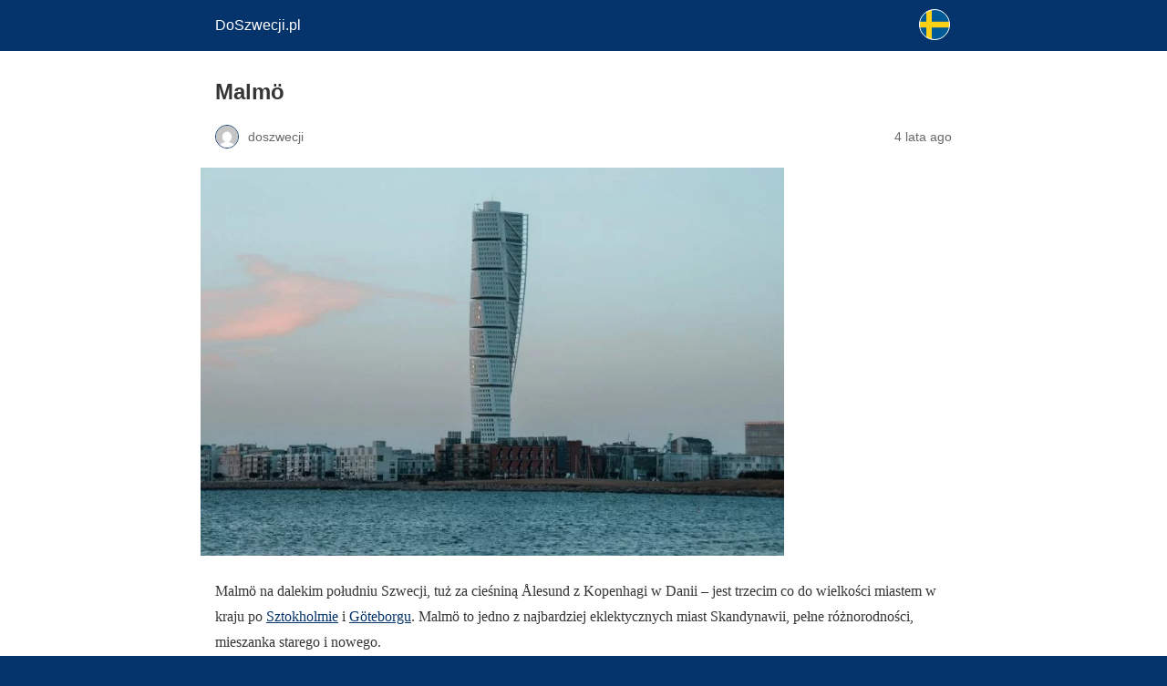

--- FILE ---
content_type: text/html; charset=utf-8
request_url: https://doszwecji.pl/malmo/?amp=1
body_size: 9898
content:
<!DOCTYPE html>
<html amp lang="pl-PL" data-amp-auto-lightbox-disable transformed="self;v=1" i-amphtml-layout="" i-amphtml-no-boilerplate="">
<head><meta charset="utf-8"><meta name="viewport" content="width=device-width,minimum-scale=1"><link rel="preconnect" href="https://cdn.ampproject.org"><style amp-runtime="" i-amphtml-version="012512221826001">html{overflow-x:hidden!important}html.i-amphtml-fie{height:100%!important;width:100%!important}html:not([amp4ads]),html:not([amp4ads]) body{height:auto!important}html:not([amp4ads]) body{margin:0!important}body{-webkit-text-size-adjust:100%;-moz-text-size-adjust:100%;-ms-text-size-adjust:100%;text-size-adjust:100%}html.i-amphtml-singledoc.i-amphtml-embedded{-ms-touch-action:pan-y pinch-zoom;touch-action:pan-y pinch-zoom}html.i-amphtml-fie>body,html.i-amphtml-singledoc>body{overflow:visible!important}html.i-amphtml-fie:not(.i-amphtml-inabox)>body,html.i-amphtml-singledoc:not(.i-amphtml-inabox)>body{position:relative!important}html.i-amphtml-ios-embed-legacy>body{overflow-x:hidden!important;overflow-y:auto!important;position:absolute!important}html.i-amphtml-ios-embed{overflow-y:auto!important;position:static}#i-amphtml-wrapper{overflow-x:hidden!important;overflow-y:auto!important;position:absolute!important;top:0!important;left:0!important;right:0!important;bottom:0!important;margin:0!important;display:block!important}html.i-amphtml-ios-embed.i-amphtml-ios-overscroll,html.i-amphtml-ios-embed.i-amphtml-ios-overscroll>#i-amphtml-wrapper{-webkit-overflow-scrolling:touch!important}#i-amphtml-wrapper>body{position:relative!important;border-top:1px solid transparent!important}#i-amphtml-wrapper+body{visibility:visible}#i-amphtml-wrapper+body .i-amphtml-lightbox-element,#i-amphtml-wrapper+body[i-amphtml-lightbox]{visibility:hidden}#i-amphtml-wrapper+body[i-amphtml-lightbox] .i-amphtml-lightbox-element{visibility:visible}#i-amphtml-wrapper.i-amphtml-scroll-disabled,.i-amphtml-scroll-disabled{overflow-x:hidden!important;overflow-y:hidden!important}amp-instagram{padding:54px 0px 0px!important;background-color:#fff}amp-iframe iframe{box-sizing:border-box!important}[amp-access][amp-access-hide]{display:none}[subscriptions-dialog],body:not(.i-amphtml-subs-ready) [subscriptions-action],body:not(.i-amphtml-subs-ready) [subscriptions-section]{display:none!important}amp-experiment,amp-live-list>[update]{display:none}amp-list[resizable-children]>.i-amphtml-loading-container.amp-hidden{display:none!important}amp-list [fetch-error],amp-list[load-more] [load-more-button],amp-list[load-more] [load-more-end],amp-list[load-more] [load-more-failed],amp-list[load-more] [load-more-loading]{display:none}amp-list[diffable] div[role=list]{display:block}amp-story-page,amp-story[standalone]{min-height:1px!important;display:block!important;height:100%!important;margin:0!important;padding:0!important;overflow:hidden!important;width:100%!important}amp-story[standalone]{background-color:#000!important;position:relative!important}amp-story-page{background-color:#757575}amp-story .amp-active>div,amp-story .i-amphtml-loader-background{display:none!important}amp-story-page:not(:first-of-type):not([distance]):not([active]){transform:translateY(1000vh)!important}amp-autocomplete{position:relative!important;display:inline-block!important}amp-autocomplete>input,amp-autocomplete>textarea{padding:0.5rem;border:1px solid rgba(0,0,0,.33)}.i-amphtml-autocomplete-results,amp-autocomplete>input,amp-autocomplete>textarea{font-size:1rem;line-height:1.5rem}[amp-fx^=fly-in]{visibility:hidden}amp-script[nodom],amp-script[sandboxed]{position:fixed!important;top:0!important;width:1px!important;height:1px!important;overflow:hidden!important;visibility:hidden}
/*# sourceURL=/css/ampdoc.css*/[hidden]{display:none!important}.i-amphtml-element{display:inline-block}.i-amphtml-blurry-placeholder{transition:opacity 0.3s cubic-bezier(0.0,0.0,0.2,1)!important;pointer-events:none}[layout=nodisplay]:not(.i-amphtml-element){display:none!important}.i-amphtml-layout-fixed,[layout=fixed][width][height]:not(.i-amphtml-layout-fixed){display:inline-block;position:relative}.i-amphtml-layout-responsive,[layout=responsive][width][height]:not(.i-amphtml-layout-responsive),[width][height][heights]:not([layout]):not(.i-amphtml-layout-responsive),[width][height][sizes]:not(img):not([layout]):not(.i-amphtml-layout-responsive){display:block;position:relative}.i-amphtml-layout-intrinsic,[layout=intrinsic][width][height]:not(.i-amphtml-layout-intrinsic){display:inline-block;position:relative;max-width:100%}.i-amphtml-layout-intrinsic .i-amphtml-sizer{max-width:100%}.i-amphtml-intrinsic-sizer{max-width:100%;display:block!important}.i-amphtml-layout-container,.i-amphtml-layout-fixed-height,[layout=container],[layout=fixed-height][height]:not(.i-amphtml-layout-fixed-height){display:block;position:relative}.i-amphtml-layout-fill,.i-amphtml-layout-fill.i-amphtml-notbuilt,[layout=fill]:not(.i-amphtml-layout-fill),body noscript>*{display:block;overflow:hidden!important;position:absolute;top:0;left:0;bottom:0;right:0}body noscript>*{position:absolute!important;width:100%;height:100%;z-index:2}body noscript{display:inline!important}.i-amphtml-layout-flex-item,[layout=flex-item]:not(.i-amphtml-layout-flex-item){display:block;position:relative;-ms-flex:1 1 auto;flex:1 1 auto}.i-amphtml-layout-fluid{position:relative}.i-amphtml-layout-size-defined{overflow:hidden!important}.i-amphtml-layout-awaiting-size{position:absolute!important;top:auto!important;bottom:auto!important}i-amphtml-sizer{display:block!important}@supports (aspect-ratio:1/1){i-amphtml-sizer.i-amphtml-disable-ar{display:none!important}}.i-amphtml-blurry-placeholder,.i-amphtml-fill-content{display:block;height:0;max-height:100%;max-width:100%;min-height:100%;min-width:100%;width:0;margin:auto}.i-amphtml-layout-size-defined .i-amphtml-fill-content{position:absolute;top:0;left:0;bottom:0;right:0}.i-amphtml-replaced-content,.i-amphtml-screen-reader{padding:0!important;border:none!important}.i-amphtml-screen-reader{position:fixed!important;top:0px!important;left:0px!important;width:4px!important;height:4px!important;opacity:0!important;overflow:hidden!important;margin:0!important;display:block!important;visibility:visible!important}.i-amphtml-screen-reader~.i-amphtml-screen-reader{left:8px!important}.i-amphtml-screen-reader~.i-amphtml-screen-reader~.i-amphtml-screen-reader{left:12px!important}.i-amphtml-screen-reader~.i-amphtml-screen-reader~.i-amphtml-screen-reader~.i-amphtml-screen-reader{left:16px!important}.i-amphtml-unresolved{position:relative;overflow:hidden!important}.i-amphtml-select-disabled{-webkit-user-select:none!important;-ms-user-select:none!important;user-select:none!important}.i-amphtml-notbuilt,[layout]:not(.i-amphtml-element),[width][height][heights]:not([layout]):not(.i-amphtml-element),[width][height][sizes]:not(img):not([layout]):not(.i-amphtml-element){position:relative;overflow:hidden!important;color:transparent!important}.i-amphtml-notbuilt:not(.i-amphtml-layout-container)>*,[layout]:not([layout=container]):not(.i-amphtml-element)>*,[width][height][heights]:not([layout]):not(.i-amphtml-element)>*,[width][height][sizes]:not([layout]):not(.i-amphtml-element)>*{display:none}amp-img:not(.i-amphtml-element)[i-amphtml-ssr]>img.i-amphtml-fill-content{display:block}.i-amphtml-notbuilt:not(.i-amphtml-layout-container),[layout]:not([layout=container]):not(.i-amphtml-element),[width][height][heights]:not([layout]):not(.i-amphtml-element),[width][height][sizes]:not(img):not([layout]):not(.i-amphtml-element){color:transparent!important;line-height:0!important}.i-amphtml-ghost{visibility:hidden!important}.i-amphtml-element>[placeholder],[layout]:not(.i-amphtml-element)>[placeholder],[width][height][heights]:not([layout]):not(.i-amphtml-element)>[placeholder],[width][height][sizes]:not([layout]):not(.i-amphtml-element)>[placeholder]{display:block;line-height:normal}.i-amphtml-element>[placeholder].amp-hidden,.i-amphtml-element>[placeholder].hidden{visibility:hidden}.i-amphtml-element:not(.amp-notsupported)>[fallback],.i-amphtml-layout-container>[placeholder].amp-hidden,.i-amphtml-layout-container>[placeholder].hidden{display:none}.i-amphtml-layout-size-defined>[fallback],.i-amphtml-layout-size-defined>[placeholder]{position:absolute!important;top:0!important;left:0!important;right:0!important;bottom:0!important;z-index:1}amp-img[i-amphtml-ssr]:not(.i-amphtml-element)>[placeholder]{z-index:auto}.i-amphtml-notbuilt>[placeholder]{display:block!important}.i-amphtml-hidden-by-media-query{display:none!important}.i-amphtml-element-error{background:red!important;color:#fff!important;position:relative!important}.i-amphtml-element-error:before{content:attr(error-message)}i-amp-scroll-container,i-amphtml-scroll-container{position:absolute;top:0;left:0;right:0;bottom:0;display:block}i-amp-scroll-container.amp-active,i-amphtml-scroll-container.amp-active{overflow:auto;-webkit-overflow-scrolling:touch}.i-amphtml-loading-container{display:block!important;pointer-events:none;z-index:1}.i-amphtml-notbuilt>.i-amphtml-loading-container{display:block!important}.i-amphtml-loading-container.amp-hidden{visibility:hidden}.i-amphtml-element>[overflow]{cursor:pointer;position:relative;z-index:2;visibility:hidden;display:initial;line-height:normal}.i-amphtml-layout-size-defined>[overflow]{position:absolute}.i-amphtml-element>[overflow].amp-visible{visibility:visible}template{display:none!important}.amp-border-box,.amp-border-box *,.amp-border-box :after,.amp-border-box :before{box-sizing:border-box}amp-pixel{display:none!important}amp-analytics,amp-auto-ads,amp-story-auto-ads{position:fixed!important;top:0!important;width:1px!important;height:1px!important;overflow:hidden!important;visibility:hidden}amp-story{visibility:hidden!important}html.i-amphtml-fie>amp-analytics{position:initial!important}[visible-when-invalid]:not(.visible),form [submit-error],form [submit-success],form [submitting]{display:none}amp-accordion{display:block!important}@media (min-width:1px){:where(amp-accordion>section)>:first-child{margin:0;background-color:#efefef;padding-right:20px;border:1px solid #dfdfdf}:where(amp-accordion>section)>:last-child{margin:0}}amp-accordion>section{float:none!important}amp-accordion>section>*{float:none!important;display:block!important;overflow:hidden!important;position:relative!important}amp-accordion,amp-accordion>section{margin:0}amp-accordion:not(.i-amphtml-built)>section>:last-child{display:none!important}amp-accordion:not(.i-amphtml-built)>section[expanded]>:last-child{display:block!important}
/*# sourceURL=/css/ampshared.css*/</style><meta name="amp-to-amp-navigation" content="AMP-Redirect-To; AMP.navigateTo"><meta name="description" content="Malmö na dalekim południu Szwecji, tuż za cieśniną Ålesund z Kopenhagi w Danii - jest trzecim co do wielkości miastem w kraju po Sztokholmie i Göteborgu."><meta name="robots" content="index, follow, max-snippet:-1, max-video-preview:-1, max-image-preview:large"><meta property="og:locale" content="pl_PL"><meta property="og:type" content="article"><meta property="og:title" content="Malmö - DoSzwecji.pl"><meta property="og:description" content="Malmö na dalekim południu Szwecji, tuż za cieśniną Ålesund z Kopenhagi w Danii - jest trzecim co do wielkości miastem w kraju po Sztokholmie i Göteborgu."><meta property="og:url" content="https://doszwecji.pl/malmo/"><meta property="og:site_name" content="DoSzwecji.pl"><meta property="article:section" content="Turystyka w Szwecji"><meta property="og:image" content="https://doszwecji.pl/wp-content/uploads/2022/01/turning-torso-4009540_1280.jpg"><meta property="og:image:secure_url" content="https://doszwecji.pl/wp-content/uploads/2022/01/turning-torso-4009540_1280.jpg"><meta property="og:image:width" content="1280"><meta property="og:image:height" content="853"><meta property="og:image:alt" content="Malmö - miasto w Szwecji"><meta property="og:image:type" content="image/jpeg"><meta property="article:published_time" content="2022-01-16T09:48:00+01:00"><meta name="twitter:card" content="summary_large_image"><meta name="twitter:title" content="Malmö - DoSzwecji.pl"><meta name="twitter:description" content="Malmö na dalekim południu Szwecji, tuż za cieśniną Ålesund z Kopenhagi w Danii - jest trzecim co do wielkości miastem w kraju po Sztokholmie i Göteborgu."><meta name="twitter:image" content="https://doszwecji.pl/wp-content/uploads/2022/01/turning-torso-4009540_1280.jpg"><meta name="twitter:label1" content="Napisane przez"><meta name="twitter:data1" content="doszwecji"><meta name="twitter:label2" content="Czas czytania"><meta name="twitter:data2" content="Mniej niż minuta"><meta name="generator" content="AMP Plugin v2.5.5; mode=reader; theme=legacy"><meta name="generator" content="WordPress 6.9"><link rel="preload" href="https://doszwecji.pl/wp-content/plugins/starbox/themes/fonts/fa-brands-400.woff2?rnd=12" as="font" crossorigin=""><link rel="preload" href="https://doszwecji.pl/wp-content/plugins/starbox/themes/fonts/fa-solid-900.woff2?rnd=12" as="font" crossorigin=""><script async="" src="https://cdn.ampproject.org/v0.mjs" type="module" crossorigin="anonymous"></script><script async nomodule src="https://cdn.ampproject.org/v0.js" crossorigin="anonymous"></script><script src="https://cdn.ampproject.org/v0/amp-auto-ads-0.1.mjs" async="" custom-element="amp-auto-ads" type="module" crossorigin="anonymous"></script><script async nomodule src="https://cdn.ampproject.org/v0/amp-auto-ads-0.1.js" crossorigin="anonymous" custom-element="amp-auto-ads"></script><style amp-custom="">#amp-mobile-version-switcher{left:0;position:absolute;width:100%;z-index:100}#amp-mobile-version-switcher>a{background-color:#444;border:0;color:#eaeaea;display:block;font-family:-apple-system,BlinkMacSystemFont,Segoe UI,Roboto,Oxygen-Sans,Ubuntu,Cantarell,Helvetica Neue,sans-serif;font-size:16px;font-weight:600;padding:15px 0;text-align:center;-webkit-text-decoration:none;text-decoration:none}#amp-mobile-version-switcher>a:active,#amp-mobile-version-switcher>a:focus,#amp-mobile-version-switcher>a:hover{-webkit-text-decoration:underline;text-decoration:underline}:root :where(p.has-background){padding:1.25em 2.375em}:where(p.has-text-color:not(.has-link-color)) a{color:inherit}:where(.wp-block-button__link){border-radius:9999px;box-shadow:none;padding:calc(.667em + 2px) calc(1.333em + 2px);text-decoration:none}:root :where(.wp-block-button .wp-block-button__link.is-style-outline),:root :where(.wp-block-button.is-style-outline>.wp-block-button__link){border:2px solid;padding:.667em 1.333em}:root :where(.wp-block-button .wp-block-button__link.is-style-outline:not(.has-text-color)),:root :where(.wp-block-button.is-style-outline>.wp-block-button__link:not(.has-text-color)){color:currentColor}:root :where(.wp-block-button .wp-block-button__link.is-style-outline:not(.has-background)),:root :where(.wp-block-button.is-style-outline>.wp-block-button__link:not(.has-background)){background-color:initial;background-image:none}:where(.wp-block-columns){margin-bottom:1.75em}:where(.wp-block-columns.has-background){padding:1.25em 2.375em}:where(.wp-block-post-comments input[type=submit]){border:none}:where(.wp-block-cover-image:not(.has-text-color)),:where(.wp-block-cover:not(.has-text-color)){color:#fff}:where(.wp-block-cover-image.is-light:not(.has-text-color)),:where(.wp-block-cover.is-light:not(.has-text-color)){color:#000}:root :where(.wp-block-cover h1:not(.has-text-color)),:root :where(.wp-block-cover h2:not(.has-text-color)),:root :where(.wp-block-cover h3:not(.has-text-color)),:root :where(.wp-block-cover h4:not(.has-text-color)),:root :where(.wp-block-cover h5:not(.has-text-color)),:root :where(.wp-block-cover h6:not(.has-text-color)),:root :where(.wp-block-cover p:not(.has-text-color)){color:inherit}:where(.wp-block-file){margin-bottom:1.5em}:where(.wp-block-file__button){border-radius:2em;display:inline-block;padding:.5em 1em}:where(.wp-block-file__button):where(a):active,:where(.wp-block-file__button):where(a):focus,:where(.wp-block-file__button):where(a):hover,:where(.wp-block-file__button):where(a):visited{box-shadow:none;color:#fff;opacity:.85;text-decoration:none}:where(.wp-block-form-input__input){font-size:1em;margin-bottom:.5em;padding:0 .5em}:where(.wp-block-form-input__input)[type=date],:where(.wp-block-form-input__input)[type=datetime-local],:where(.wp-block-form-input__input)[type=datetime],:where(.wp-block-form-input__input)[type=email],:where(.wp-block-form-input__input)[type=month],:where(.wp-block-form-input__input)[type=number],:where(.wp-block-form-input__input)[type=password],:where(.wp-block-form-input__input)[type=search],:where(.wp-block-form-input__input)[type=tel],:where(.wp-block-form-input__input)[type=text],:where(.wp-block-form-input__input)[type=time],:where(.wp-block-form-input__input)[type=url],:where(.wp-block-form-input__input)[type=week]{border-style:solid;border-width:1px;line-height:2;min-height:2em}:where(.wp-block-group.wp-block-group-is-layout-constrained){position:relative}@keyframes show-content-image{0%{visibility:hidden}99%{visibility:hidden}to{visibility:visible}}@keyframes turn-on-visibility{0%{opacity:0}to{opacity:1}}@keyframes turn-off-visibility{0%{opacity:1;visibility:visible}99%{opacity:0;visibility:visible}to{opacity:0;visibility:hidden}}@keyframes lightbox-zoom-in{0%{transform:translate(calc(( -100vw + var(--wp--lightbox-scrollbar-width) ) / 2 + var(--wp--lightbox-initial-left-position)),calc(-50vh + var(--wp--lightbox-initial-top-position))) scale(var(--wp--lightbox-scale))}to{transform:translate(-50%,-50%) scale(1)}}@keyframes lightbox-zoom-out{0%{transform:translate(-50%,-50%) scale(1);visibility:visible}99%{visibility:visible}to{transform:translate(calc(( -100vw + var(--wp--lightbox-scrollbar-width) ) / 2 + var(--wp--lightbox-initial-left-position)),calc(-50vh + var(--wp--lightbox-initial-top-position))) scale(var(--wp--lightbox-scale));visibility:hidden}}:where(.wp-block-latest-comments:not([data-amp-original-style*=line-height] .wp-block-latest-comments__comment)){line-height:1.1}:where(.wp-block-latest-comments:not([data-amp-original-style*=line-height] .wp-block-latest-comments__comment-excerpt p)){line-height:1.8}:root :where(.wp-block-latest-posts.is-grid){padding:0}:root :where(.wp-block-latest-posts.wp-block-latest-posts__list){padding-left:0}ul{box-sizing:border-box}:root :where(.wp-block-list.has-background){padding:1.25em 2.375em}:where(.wp-block-navigation.has-background .wp-block-navigation-item a:not(.wp-element-button)),:where(.wp-block-navigation.has-background .wp-block-navigation-submenu a:not(.wp-element-button)){padding:.5em 1em}:where(.wp-block-navigation .wp-block-navigation__submenu-container .wp-block-navigation-item a:not(.wp-element-button)),:where(.wp-block-navigation .wp-block-navigation__submenu-container .wp-block-navigation-submenu a:not(.wp-element-button)),:where(.wp-block-navigation .wp-block-navigation__submenu-container .wp-block-navigation-submenu button.wp-block-navigation-item__content),:where(.wp-block-navigation .wp-block-navigation__submenu-container .wp-block-pages-list__item button.wp-block-navigation-item__content){padding:.5em 1em}@keyframes overlay-menu__fade-in-animation{0%{opacity:0;transform:translateY(.5em)}to{opacity:1;transform:translateY(0)}}:root :where(p.has-background){padding:1.25em 2.375em}:where(p.has-text-color:not(.has-link-color)) a{color:inherit}:where(.wp-block-post-comments-form input:not([type=submit])),:where(.wp-block-post-comments-form textarea){border:1px solid #949494;font-family:inherit;font-size:1em}:where(.wp-block-post-comments-form input:where(:not([type=submit]):not([type=checkbox]))),:where(.wp-block-post-comments-form textarea){padding:calc(.667em + 2px)}:where(.wp-block-post-excerpt){box-sizing:border-box;margin-bottom:var(--wp--style--block-gap);margin-top:var(--wp--style--block-gap)}:where(.wp-block-preformatted.has-background){padding:1.25em 2.375em}:where(.wp-block-search__button){border:1px solid #ccc;padding:6px 10px}:where(.wp-block-search__input){appearance:none;border:1px solid #949494;flex-grow:1;font-family:inherit;font-size:inherit;font-style:inherit;font-weight:inherit;letter-spacing:inherit;line-height:inherit;margin-left:0;margin-right:0;min-width:3rem;padding:8px;text-transform:inherit}:where(.wp-block-search__input):not(#_#_#_#_#_#_#_){text-decoration:unset}:where(.wp-block-search__button-inside .wp-block-search__inside-wrapper){background-color:#fff;border:1px solid #949494;box-sizing:border-box;padding:4px}:where(.wp-block-search__button-inside .wp-block-search__inside-wrapper) :where(.wp-block-search__button){padding:4px 8px}:root :where(.wp-block-separator.is-style-dots){height:auto;line-height:1;text-align:center}:root :where(.wp-block-separator.is-style-dots):before{color:currentColor;content:"···";font-family:serif;font-size:1.5em;letter-spacing:2em;padding-left:2em}:root :where(.wp-block-site-logo.is-style-rounded){border-radius:9999px}:root :where(.wp-block-social-links .wp-social-link a){padding:.25em}:root :where(.wp-block-social-links.is-style-logos-only .wp-social-link a){padding:0}:root :where(.wp-block-social-links.is-style-pill-shape .wp-social-link a){padding-left:.6666666667em;padding-right:.6666666667em}:root :where(.wp-block-tag-cloud.is-style-outline){display:flex;flex-wrap:wrap;gap:1ch}:root :where(.wp-block-tag-cloud.is-style-outline a){border:1px solid;margin-right:0;padding:1ch 2ch}:root :where(.wp-block-tag-cloud.is-style-outline a):not(#_#_#_#_#_#_#_#_){font-size:unset;text-decoration:none}:root :where(.wp-block-table-of-contents){box-sizing:border-box}:where(.wp-block-term-description){box-sizing:border-box;margin-bottom:var(--wp--style--block-gap);margin-top:var(--wp--style--block-gap)}:where(pre.wp-block-verse){font-family:inherit}:root{--wp-block-synced-color:#7a00df;--wp-block-synced-color--rgb:122,0,223;--wp-bound-block-color:var(--wp-block-synced-color);--wp-editor-canvas-background:#ddd;--wp-admin-theme-color:#007cba;--wp-admin-theme-color--rgb:0,124,186;--wp-admin-theme-color-darker-10:#006ba1;--wp-admin-theme-color-darker-10--rgb:0,107,160.5;--wp-admin-theme-color-darker-20:#005a87;--wp-admin-theme-color-darker-20--rgb:0,90,135;--wp-admin-border-width-focus:2px}@media (min-resolution:192dpi){:root{--wp-admin-border-width-focus:1.5px}}:root{--wp--preset--font-size--normal:16px;--wp--preset--font-size--huge:42px}html :where(.has-border-color){border-style:solid}html :where([data-amp-original-style*=border-top-color]){border-top-style:solid}html :where([data-amp-original-style*=border-right-color]){border-right-style:solid}html :where([data-amp-original-style*=border-bottom-color]){border-bottom-style:solid}html :where([data-amp-original-style*=border-left-color]){border-left-style:solid}html :where([data-amp-original-style*=border-width]){border-style:solid}html :where([data-amp-original-style*=border-top-width]){border-top-style:solid}html :where([data-amp-original-style*=border-right-width]){border-right-style:solid}html :where([data-amp-original-style*=border-bottom-width]){border-bottom-style:solid}html :where([data-amp-original-style*=border-left-width]){border-left-style:solid}html :where(amp-img[class*=wp-image-]),html :where(amp-anim[class*=wp-image-]){height:auto;max-width:100%}:where(figure){margin:0 0 1em}html :where(.is-position-sticky){--wp-admin--admin-bar--position-offset:var(--wp-admin--admin-bar--height,0px)}@media screen and (max-width:600px){html :where(.is-position-sticky){--wp-admin--admin-bar--position-offset:0px}}amp-img.amp-wp-enforced-sizes{object-fit:contain}amp-img img,amp-img noscript{image-rendering:inherit;object-fit:inherit;object-position:inherit}.amp-wp-enforced-sizes{max-width:100%;margin:0 auto}html{background:#05336b}body{background:#fff;color:#353535;font-family:Georgia,"Times New Roman",Times,Serif;font-weight:300;line-height:1.75}p,ul,figure{margin:0 0 1em;padding:0}a,a:visited{color:#05336b}a:hover,a:active,a:focus{color:#353535}.amp-wp-meta,.amp-wp-header div,.amp-wp-title,.amp-wp-tax-category,.amp-wp-footer p,.back-to-top{font-family:-apple-system,BlinkMacSystemFont,"Segoe UI","Roboto","Oxygen-Sans","Ubuntu","Cantarell","Helvetica Neue",sans-serif}.amp-wp-header{background-color:#05336b}.amp-wp-header div{color:#fff;font-size:1em;font-weight:400;margin:0 auto;max-width:calc(840px - 32px);padding:.875em 16px;position:relative}.amp-wp-header a{color:#fff;text-decoration:none}.amp-wp-header .amp-wp-site-icon{background-color:#fff;border:1px solid #fff;border-radius:50%;position:absolute;right:18px;top:10px}.amp-wp-article{color:#353535;font-weight:400;margin:1.5em auto;max-width:840px;overflow-wrap:break-word;word-wrap:break-word}.amp-wp-article-header{align-items:center;align-content:stretch;display:flex;flex-wrap:wrap;justify-content:space-between;margin:1.5em 16px 0}.amp-wp-title{color:#353535;display:block;flex:1 0 100%;font-weight:900;margin:0 0 .625em;width:100%}.amp-wp-meta{color:#696969;display:inline-block;flex:2 1 50%;font-size:.875em;line-height:1.5em;margin:0 0 1.5em;padding:0}.amp-wp-article-header .amp-wp-meta:last-of-type{text-align:right}.amp-wp-article-header .amp-wp-meta:first-of-type{text-align:left}.amp-wp-byline amp-img,.amp-wp-byline .amp-wp-author{display:inline-block;vertical-align:middle}.amp-wp-byline amp-img{border:1px solid #05336b;border-radius:50%;position:relative;margin-right:6px}.amp-wp-posted-on{text-align:right}.amp-wp-article-featured-image{margin:0 0 1em}.amp-wp-article-featured-image img:not(amp-img){max-width:100%;height:auto;margin:0 auto}.amp-wp-article-featured-image amp-img{margin:0 auto}.amp-wp-article-content{margin:0 16px}.amp-wp-article-content ul{margin-left:1em}.amp-wp-article-content .wp-caption{max-width:100%}.amp-wp-article-content amp-img{margin:0 auto}.wp-caption{padding:0}.amp-wp-article-footer .amp-wp-meta{display:block}.amp-wp-tax-category{color:#696969;font-size:.875em;line-height:1.5em;margin:1.5em 16px}.amp-wp-footer{border-top:1px solid #c2c2c2;margin:calc(1.5em - 1px) 0 0}.amp-wp-footer div{margin:0 auto;max-width:calc(840px - 32px);padding:1.25em 16px 1.25em;position:relative}.amp-wp-footer h2{font-size:1em;line-height:1.375em;margin:0 0 .5em}.amp-wp-footer p{color:#696969;font-size:.8em;line-height:1.5em;margin:0 85px 0 0}.amp-wp-footer a{text-decoration:none}.back-to-top{bottom:1.275em;font-size:.8em;font-weight:600;line-height:2em;position:absolute;right:16px}@font-face{font-family:"ABHFontAwesomeBrands";font-style:normal;font-weight:900;font-display:block;src:url("https://doszwecji.pl/wp-content/plugins/starbox/themes/fonts/fa-brands-400.woff2?rnd=12") format("woff2"),url("https://doszwecji.pl/wp-content/plugins/starbox/themes/fonts/fa-brands-400.ttf?rnd=12") format("truetype")}@font-face{font-family:"ABHFontAwesome";font-style:normal;font-weight:900;font-display:block;src:url("https://doszwecji.pl/wp-content/plugins/starbox/themes/fonts/fa-solid-900.woff2?rnd=12") format("woff2"),url("https://doszwecji.pl/wp-content/plugins/starbox/themes/fonts/fa-solid-900.ttf?rnd=12") format("truetype")}.abh_tab_content .abh_text .abh_name:not(#_#_#_#_#_#_#_),section.abh_tab:not(#_#_#_#_#_#_#_#_){padding:0;margin:0}.abh_box:not(#_#_#_#_#_#_#_),.abh_tabs:not(#_#_#_#_#_#_#_){width:100%}.abh_box:not(#_#_#_#_#_#_#_){clear:both;position:relative;padding:25px 0}.abh_tabs:not(#_#_#_#_#_#_#_){list-style:none;padding:5px 0 1px;margin:0;font:13px arial;border-bottom:1px solid #ccc}.abh_tab_content .abh_text ul:not(#_#_#_#_#_#_#_#_),.abh_tabs li:not(#_#_#_#_#_#_#_#_){list-style:none;padding:0}.abh_tabs li:not(#_#_#_#_#_#_#_#_){display:inline;margin:0}.abh_tabs li:after:not(#_#_#_#_#_#_#_#_),.abh_tabs li:before:not(#_#_#_#_#_#_#_#_){content:"";padding:0;margin:0}.abh_tab_content .abh_tab{display:none}.abh_tabs li a:not(#_#_#_#_#_#_#_#_),.abh_tabs li a:hover:not(#_#_#_#_#_#_#_#_){padding:4px 10px 5px;box-shadow:none;-webkit-box-shadow:none}.abh_tabs li a:not(#_#_#_#_#_#_#_#_){background-color:transparent;border:0 solid #ccc;text-decoration:none;border-bottom:none;outline:0;font-size:100%;line-height:23px}.abh_tabs li a:hover:not(#_#_#_#_#_#_#_#_){background-color:#ddd}.abh_tabs li a:not(#_#_#_#_#_#_#_#_),.abh_tabs li.abh_active a:not(#_#_#_#_#_#_#_#_){color:#333}.abh_tabs li.abh_active a:not(#_#_#_#_#_#_#_#_),.abh_tabs li.abh_active a:hover:not(#_#_#_#_#_#_#_#_){background-color:#eee;padding:4px 10px 5px;border-bottom:none;box-shadow:none;-webkit-box-shadow:none}.abh_tab_content:not(#_#_#_#_#_#_#_){padding:20px 12px;min-height:80px;overflow:hidden;border-bottom:1px solid #ccc}.abh_tab_content .abh_image{display:block}.abh_tab_content .abh_image:not(#_#_#_#_#_#_#_){float:left;width:80px;margin-top:10px}.abh_tab_content .abh_image amp-img{height:auto}.abh_tab_content .abh_image amp-img:not(#_#_#_#_#_#_#_#_){max-width:80px;box-shadow:0 1px 4px rgba(0,0,0,.2);overflow:hidden;-webkit-border-radius:50% 50% 50% 50%;-moz-border-radius:50% 50% 50% 50%;border-radius:50% 50% 50% 50%}.abh_tab_content .abh_image a:not(#_#_#_#_#_#_#_#_){border:0;box-shadow:0 1px 4px rgba(0,0,0,.2);-webkit-box-shadow:none}.abh_tab_content .abh_text:not(#_#_#_#_#_#_#_){margin-left:96px;font-size:100%;line-height:1.5}.abh_tab_content .abh_text .abh_name:not(#_#_#_#_#_#_#_){font-size:20px;clear:none;font-weight:700;text-align:left;line-height:20px}.abh_tab_content .abh_text .fn:not(#_#_#_#_#_#_#_){text-transform:capitalize;clear:none;font-size:18px;line-height:24px;margin:0;padding:0;border:0}.abh_tab_content .abh_text a:not(#_#_#_#_#_#_#_#_){font-size:100%;text-decoration:none;box-shadow:none;-webkit-box-shadow:none}.abh_tab_content .abh_text .abh_job:not(#_#_#_#_#_#_#_){line-height:20px;font-size:100%}.abh_tab_content .abh_text .abh_job span:not(#_#_#_#_#_#_#_#_){vertical-align:top;font-size:13px;background-image:none;padding:0;margin:0}.abh_tab_content .abh_text .abh_description:not(#_#_#_#_#_#_#_){position:static;padding-top:6px;font-size:14px;width:100%}.abh_tab_content .abh_text .abh_allposts:not(#_#_#_#_#_#_#_){font-size:11px;vertical-align:middle}.abh_tab_content .abh_text ul:not(#_#_#_#_#_#_#_#_){margin:5px 0 0 15px}.abh_tab_content .abh_text ul li:not(#_#_#_#_#_#_#_#_),.abh_tab_content .abh_text ul li span:not(#_#_#_#_#_#_#_#_){font-size:13px;line-height:20px;margin:0}.abh_tab_content .abh_social{display:block}.abh_tab_content .abh_social:not(#_#_#_#_#_#_#_){float:right;line-height:1px;padding:0;margin:3px 0 0;text-align:right}.abh_tab_content .abh_social div:not(#_#_#_#_#_#_#_#_){width:140px;margin:0 0 0 auto}.abh_tab_content .abh_social a{display:inline-block;font-family:"ABHFontAwesomeBrands",sans-serif;font-style:normal;line-height:25px;text-rendering:auto;text-align:center}.abh_tab_content .abh_social a:not(#_#_#_#_#_#_#_#_){width:24px;height:24px;margin:1px;padding:0;opacity:.5;transition:opacity .2s;text-decoration:none;-moz-transition:opacity .2s;-webkit-transition:opacity .2s;-o-transition:opacity .2s;border-radius:5px;-webkit-border-radius:5px;-moz-border-radius:5px;font-size:20px}.abh_tab_content .abh_social a:hover:not(#_#_#_#_#_#_#_#_){opacity:1}.abh_box .vcard:not(#_#_#_#_#_#_#_){background:0 0;font-size:100%;border:0}@media only screen and (max-width:860px){.abh_social,.abh_tab_content .abh_image{margin-right:10px}.abh_tab_content .abh_text{text-align:justify}.abh_tab_content .abh_text:not(#_#_#_#_#_#_#_){margin-left:0}}.amp-wp-fa9aecc:not(#_#_#_#_#_){display:block}

/*# sourceURL=amp-custom.css */</style><link rel="canonical" href="https://doszwecji.pl/malmo/"><script type="application/ld+json" class="saswp-schema-markup-output">[{"@context":"https://schema.org/","@type":"Article","@id":"https://doszwecji.pl/malmo/#Article","url":"https://doszwecji.pl/malmo/","inLanguage":"pl-PL","mainEntityOfPage":"https://doszwecji.pl/malmo/","headline":"Malmö - DoSzwecji.pl","description":"Malmö na dalekim południu Szwecji, tuż za cieśniną Ålesund z Kopenhagi w Danii - jest trzecim co do wielkości miastem w kraju po Sztokholmie i Göteborgu. Malmö to jedno z najbardziej eklektycznych miast Skandynawii, pełne różnorodności, mieszanka starego i nowego. Spiralne drapacze chmur górują nad tętniącymi życiem, stuletnimi placami, a skromne ceglane fasady kryją w","articleBody":"Malmö na dalekim południu Szwecji, tuż za cieśniną Ålesund z Kopenhagi w Danii - jest trzecim co do wielkości miastem w kraju po Sztokholmie i Göteborgu. Malmö to jedno z najbardziej eklektycznych miast Skandynawii, pełne różnorodności, mieszanka starego i nowego.         Spiralne drapacze chmur górują nad tętniącymi życiem, stuletnimi placami, a skromne ceglane fasady kryją w sobie skarby nowoczesnej twórczości artystycznej. To niesamowite miasto podbije Twoje serce i pozostawi Cię z pragnieniem więcej.    Malmö, założone pod koniec 1200 roku, pierwotnie należało do Danii, a dopiero w 1658 roku stało się szwedzkie. Dziś miasto jest domem dla ponad 316 000 ludzi, prawdziwym tyglem kulturowym, którego mieszkańcy pochodzą z ponad 170 krajów.    Należące do prowincji Skåne, która obejmuje najbardziej wysunięty na południe kraniec Szwecji, Malmö ma nieco łagodniejszą pogodę niż reszta kraju. Położone na skraju morza, jest miastem dość wietrznym. Ale ogólnie rzecz biorąc, znajdziesz tu ciepłe, przyjemne lata i stosunkowo umiarkowane zimy.","keywords":"","datePublished":"2022-01-16T09:48:00+01:00","dateModified":"2021-12-22T06:46:46+01:00","author":{"@type":"Person","name":"doszwecji","description":"Anna Kowalska, znana jako NatureLover, pochodzi z Polski. Jest podróżniczką i blogerką, która uwielbia naturę i jedzenie. Fascynują ją kraje skandynawskie, które często odwiedza i opisuje na swoim blogu. Anna dzieli się swoimi przygodami i kulinarnymi odkryciami, inspirując innych do odkrywania piękna świata.","url":"https://doszwecji.pl/author/doszwecji/","sameAs":["http://doszwecji.pl"],"image":{"@type":"ImageObject","url":"https://secure.gravatar.com/avatar/87f72f6009f8bb365d799fd47210cb580487897beaa1d098b4a3720c2e14be9e?s=96\u0026d=mm\u0026r=g","height":96,"width":96}},"editor":{"@type":"Person","name":"doszwecji","description":"Anna Kowalska, znana jako NatureLover, pochodzi z Polski. Jest podróżniczką i blogerką, która uwielbia naturę i jedzenie. Fascynują ją kraje skandynawskie, które często odwiedza i opisuje na swoim blogu. Anna dzieli się swoimi przygodami i kulinarnymi odkryciami, inspirując innych do odkrywania piękna świata.","url":"https://doszwecji.pl/author/doszwecji/","sameAs":["http://doszwecji.pl"],"image":{"@type":"ImageObject","url":"https://secure.gravatar.com/avatar/87f72f6009f8bb365d799fd47210cb580487897beaa1d098b4a3720c2e14be9e?s=96\u0026d=mm\u0026r=g","height":96,"width":96}},"publisher":{"@type":"Organization","name":"Doszwecji.pl","url":"https://doszwecji.pl","logo":{"@type":"ImageObject","url":"https://doszwecji.pl/wp-content/uploads/2021/12/sweden-162433_1280.png","width":1280,"height":853}},"image":[{"@type":"ImageObject","@id":"https://doszwecji.pl/malmo/#primaryimage","url":"https://doszwecji.pl/wp-content/uploads/2022/01/turning-torso-4009540_1280.jpg","width":"1280","height":"853","caption":"Malmö - miasto w Szwecji"},{"@type":"ImageObject","url":"https://doszwecji.pl/wp-content/uploads/2022/01/turning-torso-4009540_1280-1200x900.jpg","width":"1200","height":"900","caption":"Malmö - miasto w Szwecji"},{"@type":"ImageObject","url":"https://doszwecji.pl/wp-content/uploads/2022/01/turning-torso-4009540_1280-1200x675.jpg","width":"1200","height":"675","caption":"Malmö - miasto w Szwecji"},{"@type":"ImageObject","url":"https://doszwecji.pl/wp-content/uploads/2022/01/turning-torso-4009540_1280-853x853.jpg","width":"853","height":"853","caption":"Malmö - miasto w Szwecji"}]}]</script><title>Malmö - DoSzwecji.pl</title></head>

<body class="">


<amp-auto-ads type="adsense" data-ad-client="ca-pub-7226109486398381" class="i-amphtml-layout-container" i-amphtml-layout="container"></amp-auto-ads>


<header id="top" class="amp-wp-header">
	<div>
		<a href="https://doszwecji.pl/?amp=1">
										<amp-img src="https://doszwecji.pl/wp-content/uploads/2021/12/cropped-sweden-162433_1280-32x32.png" width="32" height="32" class="amp-wp-site-icon amp-wp-enforced-sizes i-amphtml-layout-intrinsic i-amphtml-layout-size-defined" data-hero-candidate="" alt="Site icon" layout="intrinsic" data-hero i-amphtml-ssr i-amphtml-layout="intrinsic"><i-amphtml-sizer slot="i-amphtml-svc" class="i-amphtml-sizer"><img alt="" aria-hidden="true" class="i-amphtml-intrinsic-sizer" role="presentation" src="[data-uri]"></i-amphtml-sizer><img class="i-amphtml-fill-content i-amphtml-replaced-content" decoding="async" alt="Site icon" src="https://doszwecji.pl/wp-content/uploads/2021/12/cropped-sweden-162433_1280-32x32.png"></amp-img>
						<span class="amp-site-title">
				DoSzwecji.pl			</span>
		</a>
	</div>
</header>

<article class="amp-wp-article">
	<header class="amp-wp-article-header">
		<h1 class="amp-wp-title">Malmö</h1>
			<div class="amp-wp-meta amp-wp-byline">
					<amp-img src="https://secure.gravatar.com/avatar/87f72f6009f8bb365d799fd47210cb580487897beaa1d098b4a3720c2e14be9e?s=72&amp;d=mm&amp;r=g" srcset="
					https://secure.gravatar.com/avatar/87f72f6009f8bb365d799fd47210cb580487897beaa1d098b4a3720c2e14be9e?s=24&amp;d=mm&amp;r=g 1x,
					https://secure.gravatar.com/avatar/87f72f6009f8bb365d799fd47210cb580487897beaa1d098b4a3720c2e14be9e?s=48&amp;d=mm&amp;r=g 2x,
					https://secure.gravatar.com/avatar/87f72f6009f8bb365d799fd47210cb580487897beaa1d098b4a3720c2e14be9e?s=72&amp;d=mm&amp;r=g 3x
				" alt="doszwecji" width="24" height="24" layout="fixed" class="i-amphtml-layout-fixed i-amphtml-layout-size-defined" style="width:24px;height:24px" i-amphtml-layout="fixed"></amp-img>
				<span class="amp-wp-author author vcard">doszwecji</span>
	</div>
<div class="amp-wp-meta amp-wp-posted-on">
	<time datetime="2022-01-16T08:48:00+00:00">
		4 lata ago	</time>
</div>
	</header>

	<figure class="amp-wp-article-featured-image wp-caption">
	<amp-img width="640" height="426" src="https://doszwecji.pl/wp-content/uploads/2022/01/turning-torso-4009540_1280-1024x682.jpg" class="attachment-large size-large wp-post-image amp-wp-enforced-sizes i-amphtml-layout-intrinsic i-amphtml-layout-size-defined" alt="Malmö - miasto w Szwecji" srcset="https://doszwecji.pl/wp-content/uploads/2022/01/turning-torso-4009540_1280-1024x682.jpg 1024w, https://doszwecji.pl/wp-content/uploads/2022/01/turning-torso-4009540_1280-300x200.jpg 300w, https://doszwecji.pl/wp-content/uploads/2022/01/turning-torso-4009540_1280-768x512.jpg 768w, https://doszwecji.pl/wp-content/uploads/2022/01/turning-torso-4009540_1280-850x566.jpg 850w, https://doszwecji.pl/wp-content/uploads/2022/01/turning-torso-4009540_1280.jpg 1280w" sizes="(max-width: 640px) 100vw, 640px" data-hero-candidate="" title="Malmö 5" layout="intrinsic" disable-inline-width="" data-hero i-amphtml-ssr i-amphtml-layout="intrinsic"><i-amphtml-sizer slot="i-amphtml-svc" class="i-amphtml-sizer"><img alt="" aria-hidden="true" class="i-amphtml-intrinsic-sizer" role="presentation" src="[data-uri]"></i-amphtml-sizer><img class="i-amphtml-fill-content i-amphtml-replaced-content" decoding="async" alt="Malmö - miasto w Szwecji" src="https://doszwecji.pl/wp-content/uploads/2022/01/turning-torso-4009540_1280-1024x682.jpg" srcset="https://doszwecji.pl/wp-content/uploads/2022/01/turning-torso-4009540_1280-1024x682.jpg 1024w, https://doszwecji.pl/wp-content/uploads/2022/01/turning-torso-4009540_1280-300x200.jpg 300w, https://doszwecji.pl/wp-content/uploads/2022/01/turning-torso-4009540_1280-768x512.jpg 768w, https://doszwecji.pl/wp-content/uploads/2022/01/turning-torso-4009540_1280-850x566.jpg 850w, https://doszwecji.pl/wp-content/uploads/2022/01/turning-torso-4009540_1280.jpg 1280w" sizes="(max-width: 640px) 100vw, 640px" title="Malmö 5"></amp-img>	</figure>

	<div class="amp-wp-article-content">
		









<p>Malmö na dalekim południu Szwecji, tuż za cieśniną Ålesund z Kopenhagi w Danii – jest trzecim co do wielkości miastem w kraju po <a href="https://doszwecji.pl/co-jest-stolica-szwecji-jak-poznac-sztokholm/?amp=1" data-type="post" data-id="149">Sztokholmie</a> i <a href="/goteborg/?amp=1">Göteborgu</a>. Malmö to jedno z najbardziej eklektycznych miast Skandynawii, pełne różnorodności, mieszanka starego i nowego. </p>







<p>Spiralne drapacze chmur górują nad tętniącymi życiem, stuletnimi placami, a skromne ceglane fasady kryją w sobie skarby nowoczesnej twórczości artystycznej. To niesamowite miasto podbije Twoje serce i pozostawi Cię z pragnieniem więcej.</p>



<p>Malmö, założone pod koniec 1200 roku, pierwotnie należało do Danii, a dopiero w 1658 roku stało się szwedzkie. Dziś miasto jest domem dla ponad 316 000 ludzi, prawdziwym tyglem kulturowym, którego mieszkańcy pochodzą z ponad 170 krajów.</p>



<p>Należące do prowincji Skåne, która obejmuje najbardziej wysunięty na południe kraniec Szwecji, Malmö ma nieco łagodniejszą pogodę niż reszta kraju. Położone na skraju morza, jest miastem dość wietrznym. Ale ogólnie rzecz biorąc, znajdziesz tu ciepłe, przyjemne lata i stosunkowo umiarkowane zimy.</p>

                         <div class="abh_box abh_box_down abh_box_business"><ul class="abh_tabs"> <li class="abh_about abh_active"><a href="#abh_about">About</a></li> <li class="abh_posts"><a href="#abh_posts">Latest Posts</a></li></ul><div class="abh_tab_content"><section class="vcard author abh_about_tab abh_tab amp-wp-fa9aecc"    data-amp-original-style="display:block"><div class="abh_image"  ><a href="http://doszwecji.pl?amp=1" class="url" target="_blank" title="doszwecji" rel="nofollow"> <amp-img alt="doszwecji" src="https://doszwecji.pl/wp-content/uploads/2024/06/667f78bb01a33-1-300x300.png" class="avatar avatar-250 photo amp-wp-enforced-sizes i-amphtml-layout-intrinsic i-amphtml-layout-size-defined" height="250" width="250" title="Malmö 1" layout="intrinsic" i-amphtml-layout="intrinsic"><i-amphtml-sizer slot="i-amphtml-svc" class="i-amphtml-sizer"><img alt="" aria-hidden="true" class="i-amphtml-intrinsic-sizer" role="presentation" src="[data-uri]"></i-amphtml-sizer><noscript><img decoding="async" alt="doszwecji" src="https://doszwecji.pl/wp-content/uploads/2024/06/667f78bb01a33-1-300x300.png" height="250" width="250" title="Malmö 1"></noscript></amp-img></a> </div><div class="abh_social"> </div><div class="abh_text"><div class="abh_name fn name" ><a href="http://doszwecji.pl?amp=1" class="url" target="_blank" rel="nofollow">doszwecji</a></div><div class="abh_job"></div><div class="description note abh_description" >Anna Kowalska, znana jako NatureLover, pochodzi z Polski. Jest podróżniczką i blogerką, która uwielbia naturę i jedzenie. Fascynują ją kraje skandynawskie, które często odwiedza i opisuje na swoim blogu. Anna dzieli się swoimi przygodami i kulinarnymi odkryciami, inspirując innych do odkrywania piękna świata.</div></div> </section><section class="abh_posts_tab abh_tab"><div class="abh_image"><a href="http://doszwecji.pl?amp=1" class="url" target="_blank" title="doszwecji" rel="nofollow"><amp-img alt="doszwecji" src="https://doszwecji.pl/wp-content/uploads/2024/06/667f78bb01a33-1-300x300.png" class="avatar avatar-250 photo amp-wp-enforced-sizes i-amphtml-layout-intrinsic i-amphtml-layout-size-defined" height="250" width="250" title="Malmö 1" layout="intrinsic" i-amphtml-layout="intrinsic"><i-amphtml-sizer slot="i-amphtml-svc" class="i-amphtml-sizer"><img alt="" aria-hidden="true" class="i-amphtml-intrinsic-sizer" role="presentation" src="[data-uri]"></i-amphtml-sizer><noscript><img decoding="async" alt="doszwecji" src="https://doszwecji.pl/wp-content/uploads/2024/06/667f78bb01a33-1-300x300.png" height="250" width="250" title="Malmö 1"></noscript></amp-img></a></div><div class="abh_social"> </div><div class="abh_text"><div class="abh_name">Latest posts by doszwecji <span class="abh_allposts">(<a href="https://doszwecji.pl/author/doszwecji/?amp=1">see all</a>)</span></div><div class="abh_description note"><ul>				<li>					<a href="https://doszwecji.pl/ekologiczne-zycie-w-szwecji-jak-szwecja-stala-sie-liderem-w-zrownowazonym-rozwoju/?amp=1">Ekologiczne życie w Szwecji: Jak Szwecja stała się liderem w zrównoważonym rozwoju?</a><span> - 20 sierpnia 2024</span>				</li>				<li>					<a href="https://doszwecji.pl/zycie-na-szwedzkiej-wsi-tradycje-zwyczaje-i-wspolczesne-realia/?amp=1">Życie na szwedzkiej wsi: Tradycje, zwyczaje i współczesne realia</a><span> - 20 sierpnia 2024</span>				</li>				<li>					<a href="https://doszwecji.pl/szwedzkie-festiwale-i-wydarzenia-kulturalne-ktorych-nie-mozesz-przegapic/?amp=1">Szwedzkie festiwale i wydarzenia kulturalne, których nie możesz przegapić</a><span> - 20 sierpnia 2024</span>				</li></ul></div></div> </section></div> </div>	</div>

	<footer class="amp-wp-article-footer">
			<div class="amp-wp-meta amp-wp-tax-category">
		Categories: <a href="https://doszwecji.pl/category/turystyka-w-szwecji/?amp=1" rel="category tag">Turystyka w Szwecji</a>	</div>

	</footer>
</article>

<footer class="amp-wp-footer">
	<div>
		<h2>DoSzwecji.pl</h2>
		<a href="#top" class="back-to-top">Back to top</a>
	</div>
</footer>


		<div id="amp-mobile-version-switcher">
			<a rel="nofollow" href="https://doszwecji.pl/malmo/?noamp=mobile">
				Exit mobile version			</a>
		</div>

				

</body></html>
